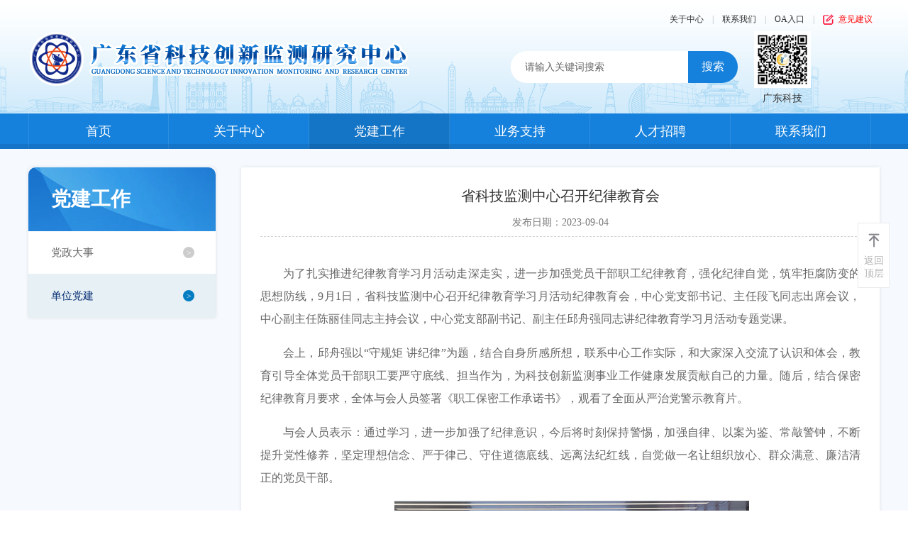

--- FILE ---
content_type: text/html; charset=utf-8
request_url: http://www.gdstic.cn/unitpartybuilding/info.aspx?itemid=346
body_size: 6406
content:
<!DOCTYPE html>
<html>

<head>

     
 
<meta charset="utf-8" />
<meta http-equiv="X-UA-Compatible" content="IE=edge,chrome=1" />
<meta name="viewport" content="width=device-width, initial-scale=1">
               <!--
                                                               (0 0)
                                           +=============oOO====(_)================+
                                           |   Powered By wanhu - www.wanhu.com.cn |
                                           |   Tel:400-888-0035  020-85575672      |
                                           |   Creation:2026.01.19                 |
                                           |   ezEip v5.3.0(0649)                  |
                                           +==========================oOO==========+
                                                              |__|__|
                                                               || ||
                                                              ooO Ooo
                                        -->                                        
<meta name="Author" content="万户网络设计制作" />
<title>广东省科技创新监测研究中心</title>
<meta name="keywords" content="科技创新检测研究,广东省科技创新监测研究中心" />
<meta name="Description" content="广东省科技创新监测研究中心" />
<link href="/editor/editor.css" rel="stylesheet" type="text/css"/>

<script type="text/javascript" src="/cn/js/jquery-3.7.0.min.js"></script>
<script type="text/javascript" src="/cn/js/a.whir.menu.js"></script>
<script type="text/javascript" src="/cn/js/a.whir.search.js"></script>
<link rel="stylesheet" type="text/css" href="/cn/css/responsive.css" />
<link rel="stylesheet" type="text/css" href="/cn/css/style.css" />
<!--[if lt IE 9]>
	<script type="text/javascript" src="/cn/js/respond.js"></script>
	<script type="text/javascript" src="/cn/js/html5shiv.v3.72.min.js"></script>
                <script type="text/javascript" src="/cn/js/jquery.SuperSlide.2.1.3.js"></script>
	<link rel="stylesheet" type="text/css" href="/cn/css/style_ie8.css" />
<![endif]-->


</head>

<body>

     
 
<!--Top002063开始-->
<div class="Top002063">
    <header>
        <dl class="auto auto_1200 clearfix">
            
                <dd><a href='/centeroverview/index.aspx'>关于中心</a><i>|</i><a href='/contactus/index.aspx'>联系我们</a><i>|</i><a href='https://oa.gdstic.cn/' target="_blank">OA入口</a><i>|</i><a href="javascript:;" class="jy">意见建议</a></dd>
            
            <div class="show">
                <div class="bg">
                    <a href="javascript:;" class="close"></a>
                    <span>意见建议邮箱：
                            <pre>jczxyjx@163.com</pre></span>
                </div>
            </div>
        </dl>
        <script>
            $(".Top002063 header dd a.jy").click(function() {
                $(".show").toggle();
            });

        </script>
    </header>
    <div class="auto auto_1200 top">
        <dl class="logo">
            
                <dd class="logo_pic"><a href='/index.aspx'><img src="/uploadfiles/image/Top002063-logo.png?VG9wMDAyMDYzLWxvZ28ucG5n" /></a></dd>
            
            <dd class="mobile_menu"><span></span></dd>
        </dl>
        <!--search-->
        <div class="search">
            <dl class="clearfix">
                <dd>
                    <input type="text" class="text" id="TopKey" value="请输入关键词搜索" onblur="if(this.value=='')this.value='请输入关键词搜索';$(this).css('color','#dcdcdc');" onfocus="if(this.value=='请输入关键词搜索')this.value='';$(this).css('color','#000');" onkeydown="entersearch_Top002063()">
                    <input type="button" class="btn" onclick="return GoSearchUrl_Top002063();" id="TopBtn" value="搜索" />
                </dd>
            </dl>
        </div>
        <!--search end-->
        <div class="code">
            <ul class="ul">
                
                    <li>
                        <img src="/uploadfiles/image/Bottom002567_code.jpg?Qm90dG9tMDAyNTY3X2NvZGUuanBn">
                        <p>广东科技</p>
                    </li>
                
<!--                
                    <li>
                        <img src="/uploadfiles/2022/01/20220127114322832.jpg?5bm/5Lic56eR5oqA5oql6YGTMi5qcGc=">
                        <p>广东科技报道</p>
                    </li>
                -->
            </ul>
        </div>
    </div>

    <nav>
        <div class="auto auto_1200 clearfix">
            <div class="phone_colse"><span>关闭</span></div>
            <ul class="ul clearfix">
                <li id="m0"><a href='/index.aspx'>首页</a></li>
                <li id="m2"><a href='/centeroverview/index.aspx'>关于中心</a></li>
                <li id="m6"><a href='/partyandgovernmentevents/list.aspx'>党建工作</a></li>
                <li id="m9"><a href='/nationa/index.aspx'>业务支持</a></li>
                <li id="m11"><a href='/recruitmentbrief/index.aspx'>人才招聘</a></li>
                <li id="m14"><a href='/contactus/index.aspx'>联系我们</a></li>
                
            </ul>
        </div>
    </nav>
  <script>

        
           //$("#m").addClass("aon");
			var m='6'
			$("#m6").addClass("aon");
        
    
</script> 

    <script>
        $(".Top002063 nav dl dd").hover(function(e) {
            $(this).children("dl").show();
            $(this).addClass("on");
        }, function() {
            $(this).children("dl").hide();
            $(this).removeClass("on");
        });
        //移动端
        $(".Top002063 .mobile_menu span,.Top002063 .phone_colse").click(function(e) {
            if ($(".Top002063 nav").hasClass("navOut")) {
                $(".Top002063 nav").removeClass("navOut")
            } else {
                $(".Top002063 nav").addClass("navOut")
            }
        });
        $(window).resize(function(e) {
            $(".Top002063 nav").removeClass("navOut");
        });
        //搜索
        $("#TopBtn").jqSearch({
            TxtVal: "请输入关键词",
            KeyTxt1: "输入关键词搜索！",
            KeyTxt2: "输入的关键词字数不要过多！",
            KeyTxt3: "您输入的内容存在特殊字符！",
            KeyId: "TopKey", //输入框id
            KeyUrl: "/search/list.aspx", //跳转链接
            KeyHref: "key", //链接传值
            Static: false //是否静态站
        });

    </script>
</div>
<!--Top002063结束-->






    <div class="cotent">
        <div class="auto auto_1200">
            <div class="w22 fl">
                 
 
<!-- Menu002306 Start -->
<div class="Menu002306">
    <div class="side-title">党建工作</div>
    <div class="side-open_menu">党建工作</div>
    <div class="side-menu">
        <ul class="ul">
            
                <li id="nav7" class="one"><a href='/partyandgovernmentevents/list.aspx'>党政大事</a>
                        <ul class="ul">
                            
                        </ul>
                    </li>
                <li id="nav8" class="one"><a href='/unitpartybuilding/list.aspx'>单位党建</a>
                        <ul class="ul">
                            
                        </ul>
                    </li>
                
            
        </ul>

    </div>
    <script type="text/javascript">
        $("#nav8").addClass("select");



    </script>
    <script>
        $(".Menu002306 .side-menu .one").each(function() {
            var n = $(this).find("ul").find("li").length
            if (n >= 1) {
                $(this).find("a").eq(0).attr("href", "javascript:void(0);");
                var _this = $(this).find("a").eq(0)
                _this.click(function(e) {
                    if ($(this).parent("li").hasClass("select")) {
                        $(this).parent("li").removeClass("select");
                        $(this).next("ul").stop(true, true).slideUp();
                        $(this).next("ul").find("ul").stop(true, true).slideUp();
                    }
                     else {
                        $(this).parent("li").addClass("select");
                        $(this).next("ul").stop(true, true).slideDown();
                        $(this).parent("li").siblings().find("ul").stop(true, true).slideUp();
                        $(this).parent("li").siblings().removeClass("select");
                    }
                });
            }
        });
        setTimeout(function(){
            if($("#nav8").hasClass("select")){
                $("#nav8.select").parents('li').addClass("select");
				$("#nav8.select").parents('li').find('ul').stop(true, true).slideDown();
            }
        },10)
        //移动端
        $(".Menu002306 .side-open_menu").click(function(e) {
            $(".Menu002306 .side-menu").slideToggle();
        });

    </script>
</div>
<!-- Menu002306 End -->


            </div>

            <div class="w75 fr">
                <div class="RichInfo005" data-display="block">
                        <div class="news_info">
                            <header class="title">
                                <h1>省科技监测中心召开纪律教育会</h1>
                                <p><span>发布日期：2023-09-04</span></p>
                            </header>
                            <article class="info"><p>
	为了扎实推进纪律教育学习月活动走深走实，进一步加强党员干部职工纪律教育，强化纪律自觉，筑牢拒腐防变的思想防线，9月1日，省科技监测中心召开纪律教育学习月活动纪律教育会，中心党支部书记、主任段飞同志出席会议，中心副主任陈丽佳同志主持会议，中心党支部副书记、副主任邱舟强同志讲纪律教育学习月活动专题党课。
</p>
<p>
	会上，邱舟强以“守规矩 讲纪律”为题，结合自身所感所想，联系中心工作实际，和大家深入交流了认识和体会，教育引导全体党员干部职工要严守底线、担当作为，为科技创新监测事业工作健康发展贡献自己的力量。随后，结合保密纪律教育月要求，全体与会人员签署《职工保密工作承诺书》，观看了全面从严治党警示教育片。
</p>
<p>
	与会人员表示：通过学习，进一步加强了纪律意识，今后将时刻保持警惕，加强自律、以案为鉴、常敲警钟，不断提升党性修养，坚定理想信念、严于律己、守住道德底线、远离法纪红线，自觉做一名让组织放心、群众满意、廉洁清正的党员干部。
</p>
<p style="text-align:center;">
	<img src="/uploadfiles/2023/09/20230904090310243.png" alt="" />
</p></article>
                            <div class="info_back"><a href="/unitpartybuilding/list.aspx">【返回列表】</a></div>
                            <div class="info_pn">
                                <span>
                                    <a href="/unitpartybuilding/info.aspx?itemid=345">下一篇：省科技监测中心召开主题教育专题民主生活会</a>
                                </span>
                                <span>
                                    <a href="/unitpartybuilding/info.aspx?itemid=350">上一篇：省科技厅召开学习贯彻习近平新时代中国特色社会主义思想主题教育总结会议</a>
                                </span>
                            </div>
                        </div>
                    </div>
                

            </div>
            <div class="clear"></div>
        </div>
    </div>
     
 
<!--Bottom002567 star-->
<div class="Bottom002567">
    <div class="gettop"><a href="javascript:void(0);" onClick="$('body,html').animate({scrollTop:0},500);">返回顶层</a></div>
    <footer class="main">
        <section class="auto auto_1200 clearfix">
            
                <div class="share"> <a href="http://bszs.conac.cn/sitename?method=show&id=0ADF13855C52222BE053012819AC6888"><img src="/uploadfiles/image/Bottom002567_logo.png?aHR0cHM6Ly9ic3pzLmNvbmFjLmNuL3NpdGVuYW1lP21ldGhvZD1zaG93JmlkPTBBREYxMzg1NUM1MjIyMkJFMDUzMDEyODE5QUM2ODg4"></a></div>
            
            <nav class="bottom_nav clearfix">
                <dl>
                        <dt><a href='/centeroverview/index.aspx'>关于中心</a></dt>
                        <dd id="m3"><a href='/centeroverview/index.aspx'>中心概况</a></dd>
                        <dd id="m4"><a href='/in-houseagency/list.aspx'>内设机构</a></dd>
                        <dd id="m5"><a href='/researchplatform/index.aspx'>科研平台</a></dd>
                        <dd id="m60"><a href='/zsdw/index.aspx'>直属单位</a></dd>
                        
                    </dl>
                <dl>
                        <dt><a href='/partyandgovernmentevents/list.aspx'>党建工作</a></dt>
                        <dd id="m7"><a href='/partyandgovernmentevents/list.aspx'>党政大事</a></dd>
                        <dd id="m8"><a href='/unitpartybuilding/list.aspx'>单位党建</a></dd>
                        
                    </dl>
                <dl>
                        <dt><a href='/nationa/index.aspx'>业务支持</a></dt>
                        <dd id="m10"><a href='/nationa/index.aspx'>业务介绍</a></dd>
                        
                    </dl>
                <dl>
                        <dt><a href='/recruitmentbrief/index.aspx'>人才招聘</a></dt>
                        <dd id="m12"><a href='/recruitmentbrief/index.aspx'>招聘简章</a></dd>
                        <dd id="m13"><a href='/jobopenings/list.aspx'>招聘职位</a></dd>
                        
                    </dl>
                <dl>
                        <dt><a href='/contactus/index.aspx'>联系我们</a></dt>
                        
                    </dl>
                
            </nav>

            <div class="code">
                <ul class="ul">
                    
                        <li>
                            <img src="/uploadfiles/image/Bottom002567_code.jpg?Qm90dG9tMDAyNTY3X2NvZGUuanBn">
                            <p>广东科技</p>
                        </li>
                    
                    
<!--                        <li>
                            <img src="/uploadfiles/2022/01/20220127114322832.jpg?5bm/5Lic56eR5oqA5oql6YGTMi5qcGc=">
                            <p>广东科技报道</p>
                        </li>-->
                    
                </ul>
            </div>

        </section>
        <div class="copyright">
            <dl class="auto auto_1200 clearfix">
                <dt><a href='/links/list.aspx'>友情链接</a><a href='/websitemap/index.aspx'>网站地图</a><a href='/legalnotice/index.aspx'>法律声明</a>
                    <script type="text/javascript">
                    var cnzz_protocol = (("https:" == document.location.protocol) ? " https://" : " http://");
                    document.write(unescape("%3Cspanid='cnzz_stat_icon_5084201'%3E%3C/span%3E%3Cscript src='" + cnzz_protocol + "v1.cnzz.com/stat.php%3Fid%3D5084201' type='text/javascript'%3E%3C/script%3E"));

                </script>
                </dt>
                <dd>
                    Copyright © 2019 广东省科技创新监测研究中心
                    <a href="https://beian.miit.gov.cn/" target="_blank">粤ICP备10104032号</a>.
                </dd>
            </dl>
        </div>
    </footer>
</div>
<!--Bottom002567 end-->

<script>
    $.each($("img"), function(i, n) {
        $(n).on('error', function() {
            n.src = '/uploadfiles/nopic.jpg';
        });
        n.src = n.src;
    });

</script>





</body>

</html>


--- FILE ---
content_type: text/css
request_url: http://www.gdstic.cn/cn/css/style.css
body_size: 16403
content:
/*Top002063 */
.Top002063 { background: url(../images/Top002063_bg.jpg) no-repeat center top; background-size: auto; }
.Top002063 header { font-size: 12px; line-height:34px; }
.Top002063 header dl{position:relative;}
.Top002063 header dd { float: right; }
.Top002063 header dd { padding: 10px 0 0; }
.Top002063 header dd i { color: #333; opacity: 0.35; margin: 0 12px; font-style: normal; }
.Top002063 header dd a { color: #333; display: inline-block; }
.Top002063 header dd a.jy{color:red;background-image: url(../images/jy.png);background-repeat: no-repeat;background-position: left center;padding-left: 22px;padding-right:10px}
.Top002063 .show{display:none;width: 310px;height: 60px;background:  #fff;position: absolute;top: 40px;right: 0;z-index: 100;}
.Top002063 .show .bg{width: 280px;height: 49px;padding:10px;background: url(../images/bg.png) #fff no-repeat;margin:  0 auto;}
.Top002063 .show span{font-size:16px;display:block;color:#333;text-align:  center;margin-top: 4px;}
.Top002063 .show span pre{color:red;display:  inline-block;}
.Top002063 .top { position: relative; }
.Top002063 .logo { margin-bottom: 3%; display: table; width: 100%; }
.Top002063 .logo dd { display: table-cell; vertical-align: middle; }
.Top002063 .logo dd.logo_pic { width: 205px; }
.Top002063 .logo dd.mobile_menu { display: none; }
.Top002063 .search {position: absolute;right: 200px;top: 35%;width: 320px;/* transform: translateY(-50%); */}
.Top002063 .search dl {background: #fff;border-radius: 45px;overflow: hidden;}
.Top002063 .search dd { height: 45px; }
.Top002063 .search dd input { border: none; }
.Top002063 .search dd .text { width: 100%; height: 45px; line-height: 45px; padding: 0 100px 0 20px; color: #666; background: none; }
.Top002063 .search dd .btn {cursor: pointer;position: absolute;right: 0;top: 0;width: 70px;height: 100%;color: #fff;font-size: 16px;color: #fff;background-color: #1681dc;padding: 0;border-radius: 0 45px 45px 0;}
.Top002063 nav {background: #1681DC;position: relative;}
.Top002063 nav:after{position: absolute;content: '';width: 100%;height: 15%;left: 0;bottom: 0;background: #000;opacity: 0.1;}
.Top002063 .phone_colse { display: none; }
.Top002063 nav li { float: left; width: 16.5%; line-height: 50px; font-size: 18px; text-align: center;border-right:1px solid rgba(255,255,255,.1); }
.Top002063 nav li:first-child{border-left:1px solid rgba(255,255,255,.1);}
.Top002063 nav li.aon,.Top002063 nav li:hover {background: rgba(0,0,0,.1);}
.Top002063 nav .hover { display: none; position: absolute; left: 0; top: 100%; width: 100%; background-color: #fff; min-height: 400px; z-index: 100; }
.Top002063 nav .hover dd { border-bottom: 1px solid #e9e9e9; position: relative; padding: 20px 12%; }
.Top002063 nav .hover dd a { display: block; line-height: 25px; background: url(../images/Top002063-subnav_icon_a.gif) no-repeat right center; padding-right: 10px; }
.Top002063 nav .hover dl dd dl { display: none; position: absolute; left: 100%; top: 0; background-color: #f6f6f6; width: 100%; font-size: 14px; border-bottom: 1px solid #e9e9e9; }
.Top002063 nav .hover dl dd dl dd a { background: none; padding-right: 0; }
.Top002063 nav .hover dl dd.on { background-color: #f6f6f6; }
.Top002063 nav li a { display: block; color: #fff; }
.Top002063 .code {float: right;text-align: center;width: 180px;}
.Top002063 .code img { max-width: 100px; }
.Top002063 .code p { margin: 0;line-height:30px;color:#333}
.Top002063 .code li{width:48%;float:left;margin-right:4%;}
.Top002063 .code li:nth-child(2){margin-right:0;}
.Top002063 .code img {max-width: 80px;}
.Top002063 .code p { margin: 0; }
@media(min-width:1025px) {
.Top002063 .code { position: absolute; right: 0; top: 0; }
}
@media(max-width:1200px) {
.Top002063 .search{width:300px;}
.Top002063 .search dd .btn{width:50px;font-size:14px;}
}
@media(max-width:1000px) {
.Top002063{min-height:150px;}
.Top002063 .search dd .text{height:40px;line-height:40px;}
.Top002063 .search dd{height:40px;}
.Top002063 .code{position:absolute;top: 8px;right:100px;display:  none;}
.Top002063 nav { position: fixed; left: 0; top: 0; width: 100%; height: 100%; overflow: auto; z-index: 100; max-width: 300px; opacity: 0; transform: translateX(-100%); transition: 0.3s;background: rgba(0,0,0,.5)}
.Top002063 nav.navOut { opacity: 1; transform: translateX(0); }
.Top002063 nav .hover { display: block !important; position: relative; top: auto; min-height: inherit; }
.Top002063 nav .hover dd { padding: 5%; }
.Top002063 nav ul { overflow: hidden; }
.Top002063 nav li { float: left; width:100%;margin-bottom:1px;}
.Top002063 nav li:nth-child(2n) { border-right: 0; }
.Top002063 nav li a { text-align: center; padding: 0; background-color: #1681dc; height: 46px; overflow: hidden; }
.Top002063 nav .hover dl dd dl { position: relative; left: auto; border-bottom: 0; }
.Top002063 nav .hover dl dd dl dd:last-child { border-bottom: 0; }
.Top002063 .phone_colse { display: block; overflow: hidden; padding: 2%; }
.Top002063 .phone_colse span { float: right; border-radius: 50%; background-color: #fff; width: 34px; height: 34px; line-height: 1000px; position: relative; }
.Top002063 .phone_colse span::before, .Top002063 .phone_colse span::after { background-color: #1681dc; position: absolute; content: ''; top: 50%; left: 20%; width: 60%; height: 3px; margin-top: -1.5px; }
.Top002063 .phone_colse span::before { transform: rotate(45deg); }
.Top002063 .phone_colse span::after { transform: rotate(-45deg); }
.Top002063 .search {position: relative;top: -19px;transform: translateY(0);right: auto;width: 100%;margin:  0 auto;}
.Top002063 .logo dd.mobile_menu { width: 60px; text-align: center; display: table-cell; }
.Top002063 .logo dd.mobile_menu span {float: right;width: 40px;height: 30px;background: url(../images/Top002063-icon_nav_hot.gif) no-repeat center center #1681dc;border-radius: 5px 0 5px 0;}
}
@media(max-width:768px) {
.Top002063 .search{top: 10px;}
.Top002063 header .auto { margin: 0; }
.Top002063 header dt, .Top002063 header dd { float: none; text-align: center; }
.Top002063 header dt { background-color: #f04848; padding: 0 2%; color: #fff; }
.Top002063 .logo dd.logo_pic { width: 160px; }
}
@media(max-width:480px) {
.Top002063 header dd i { margin: 0 5px; }
.Top002063 .logo aside { display: none; }
}

/*
 .Linklist002317 为demo编号
 */
.Linklist002317{ padding:3% 0 0; }
.Linklist002317 .auto{overflow: hidden;}
.Linklist002317 ul{ margin: 0 -1%;}
.Linklist002317 ul li{ float: left; width: 48%;margin: 0 1% 10px 1%;text-align: center;}
.Linklist002317 ul li .pic{display: block; position: relative;border: 1px solid #eee; padding-bottom: 60%; background-size: contain;}
.Linklist002317 ul li h1{overflow:  hidden; white-space: nowrap; -o-text-overflow: ellipsis; text-overflow:  ellipsis; margin:10px 0 0; font-weight: normal; font-size: 14px;}
@media screen and (min-width:768px ){
 .Linklist002317 ul li{width:31.334%;}
}
@media screen and (min-width:1024px ){
 .Linklist002317 ul li{width:18%; margin-bottom: 20px; }
}


/*
 .Floor002493
 */
.Floor002493 { margin: 2% 0 0; }
.Floor002493 .HomeVideo * { -webkit-transition: all .3s; -o-transition: all .3s; transition: all .3s; }
.Floor002493 .title h2 { margin: 0 0 17px 0; position: relative; border-bottom: 1px solid #e5e5e5; }
.Floor002493 .title h2 a { position: absolute; right: 0; top: 50%; margin-top: -10px; width: 60px; text-align: center; line-height: 20px; border-radius: 20px; background: #ededed; color: #999; font-size: 12px; text-transform: uppercase; font-weight: normal; }
.Floor002493 .title h2 a:hover { background: #1681dc; color: #fff; }
.Floor002493 .title h2 b { display: inline-block; margin-right: 3%; font-size: 20px; color: #1681dc; line-height: 44px; border-bottom: 2px solid #1681dc; }
@media(max-width:480px) {
.Floor002493 .title h2 b { font-size: 16px; }
}
.Floor002493 .list { position: relative; overflow: hidden; }
.Floor002493 .HomeNew li { position: relative; }
.Floor002493 .HomeNew li .pic { display: block; }
.Floor002493 .HomeNew li .txtBox { margin: 0; font-weight: normal; font-size: 16px; background: rgba(0, 0, 0, 0.6) none repeat scroll 0 0 !important; filter: Alpha(opacity=60); background: #000; position: absolute; left: 0; bottom: 0; width: 100%; padding: 0 18% 0 3%; line-height: 50px; }
.Floor002493 .HomeNew li .txtBox .txt { color: #fff; }
.Floor002493 .HomeNew li .img img { width: 100%; }
@media only screen and (min-width:1200px) and (max-width:1024px) {
.Floor002493 .HomeNew li .pic { background: none !important; }
}
@media only screen and (min-width:1025px) and (max-width:1999px) {
.Floor002493 .HomeNew li .pic { background-repeat: no-repeat; background-position: center center; background-size: cover; height: 417px; width: 100%; }
.Floor002493 .HomeNew li .pic img { display: none; }
}
.Floor002493 .HomeNew .bx-pager { position: absolute; right: 3%; bottom: 20px; }
.Floor002493 .HomeNew .bx-pager .bx-pager-item { display: block; float: left; width: 10px; height: 10px; }
.Floor002493 .HomeNew .bx-pager .bx-pager-item+.bx-pager-item { margin-left: 8px; }
.Floor002493 .HomeNew .bx-pager .bx-pager-item a { font-size: 0; display: block; width: 10px; height: 10px; background: #fff; border-radius: 50%; }
.Floor002493 .HomeNew .bx-pager .bx-pager-item .active { background: #ec5b2e; }
.Floor002493 .listul ol { border-bottom: 1px solid #e5e5e5; }
.Floor002493 .listul ol h2 { color: #1681dc; margin: 0; line-height: 50px; }
.Floor002493 .listul ol p { line-height: 24px; color: #666; margin-top: 0; max-height: 3.6em;}
.Floor002493 .listul ol p a { color: #ec5b2e; }
.Floor002493 .listul li { line-height: 40px; height: 40px; position: relative; padding-left: 15px; border-bottom: 2px dotted #efefef; }
.Floor002493 .listul li::before { position: absolute; content: ''; border: 4px solid #a9a9a9; border-top-color: transparent; border-bottom-color: transparent; border-right: 0; left: 0; top: 50%; margin-top: -4px; }
.Floor002493 .listul li a { max-width: 70%; float: left; }
.Floor002493 .listul li.True a { background: url(../images/Floor001129-new.gif) no-repeat right center; padding-right: 30px; }
.Floor002493 .listul li.True::before { border-left-color: #ec5b2e; }
.Floor002493 .listul li time { float: right; color: #a9a9a9; }
@media screen and (min-width:1000px ) {
.Floor002493 .HomeNew { float: left; width: 48.5%; }
.Floor002493 .HomeVideo { float: right; width: 48.5%; }
}
@media(max-width:768px) {
.Floor002493 .listul ol h2{font-size: 18px;}
}


/*
 .Floor000861
 */
.Floor000861 { margin: 2% 0 0; }
.Floor000861 .box {float: left;}
.Floor000861 .box_left { margin-right: 3%; width: 48.5%; }
.Floor000861 .box_right { width: 48.5%; border: none; }
.Floor000861 .box_top, .Floor000861 .box_bottom { width: 100%; }
.Floor000861 .box_top, .Floor000861 .box_bottom { margin-bottom: 2.7%; }
.Floor000861 .box .title {height: 51px;border-bottom: #ebebeb 1px solid;line-height: 50px;position: relative;padding: 0 12px;}
.Floor000861 .box .title em {float: left;padding-left: 30px;background: url(../images/Floor000861-icon_3.png) no-repeat left center;font-style: normal;font-size: 20px;font-weight: bold;color: #333;}
.Floor000861 .box_top .title em { background-image: url(../images/Floor000861-icon_2.png); }
.Floor000861 .box_bottom .title em {background-image: url(../images/Floor000861-icon_1.png);background-color: white;}
.Floor000861 .box_oa {/* background: url(../images/oaBg.jpg) #1681dc; */width:100%;background-size: cover;/* height: 100px; */text-align: center;}
.Floor000861 .box_oa li{background: url(../images/oaBg.jpg) #1681dc;width:  48%;float:  left;margin-right: 4%;position:  relative;height: 88px;}
.Floor000861 .box_oa li a{display:block;width:100%;height:100%}
.Floor000861 .box_oa li:nth-child(2n){margin-right:0;background: url(../images/oaBg2.jpg) #1681dc;}
.Floor000861 .box_oa img {display: inline-block;margin-right: 20px;/* margin-top: 20px; */}
.Floor000861 .box_oa p{margin: 0;display: inline-block;font-size: 22px;margin-top: 33px;    cursor: pointer;}
.Floor000861 .box_oa h5{margin: 0;font-size: 18px;padding:  0;margin-top: 26px;cursor:  pointer;}
.Floor000861 .box_oa .jy{text-align:center;display:  none;font-size: 15px;position:  absolute;bottom: -49px;right: 0;color:  #333;width: 280px;height: 49px;line-height: 60px;background: url(../images/bg.png) #fff no-repeat;}
.Floor000861 .box_oa span pre{color:red;display:  inline-block;}
.Floor000861 .box_oa .jy span{}
.Floor000861 .box_oa a {color: #fff;font-size: 18px;}
.Floor000861 .title a { position: absolute; right: 2%; top: 50%; margin-top: -10px; width: 60px; text-align: center; line-height: 20px; border-radius: 20px; background: #ededed; color: #999; font-size: 12px; text-transform: uppercase; font-weight: normal; }
.Floor000861 .title a:hover { background: #1681dc; color: #fff; }
/* .Floor000861 .list ul { padding: 0 20px; } */
.Floor000861 .list ol { position: relative; padding-left: 38%; border-bottom: 1px dotted #ccc; padding-top: 3.5%; padding-bottom: 3.5%; margin-bottom: 1%; }
.Floor000861 .list ol .Ispic { position: absolute; left: 0; top: 10%; height: 80%; width: 35%; }
.Floor000861 .list ol h2 { font-size: 17px; margin: 0; line-height: 21px; }
.Floor000861 .list ol time { display: block; color: #999; font-size: 12px; margin: 10px 0; }
.Floor000861 .list ol p { line-height: 24px; color: #666; margin: 0; max-height: 3.6em;}
.Floor000861 .list ol p a { color: #ec5b2e; }
.Floor000861 .list li { line-height: 40px; height: 40px; position: relative; padding-left: 15px; border-bottom: 2px dotted #efefef; }
.Floor000861 .list li time { float: right; color: #a9a9a9; }
.Floor000861 .list li::before { width: 4px; height: 4px; position: absolute; content: ''; background-color: #a9a9a9; border-radius: 50%; left: 0; top: 50%; margin-top: -2px; }
.Floor000861 .list li:last-child { border-bottom: none; }
.Floor000861 .box_left .list li a { max-width: 70%; float: left; }
.Floor000861 .box_left .list li time { float: right; color: #a9a9a9; }
@media(max-width:1000px) {
.Floor000861 .box_left, .Floor000861 .box_mid { width: 49%; margin-bottom: 2%; }
.Floor000861 .box_mid { margin-right: 0; }
.Floor000861 .box_right { width: 100%; height: auto; clear: both; overflow: hidden; }
}
@media(max-width:768px) {
.Floor000861 .box_oa li:nth-child(2n),.Floor000861 .box_oa li{height:70px;background-size:100% 100%;}
.Floor000861 .box { float: none; width: auto; height: auto; margin-right: 0 !important; }
.Floor000861 .box .title em{font-size:18px;}
.Floor000861 .box_oa img{max-width:40px;}
.Floor000861 .box_oa p{font-size:18px;}
}












/*
 .Floor001129
 */
.Floor001129 { margin: 2% 0; }
.Floor001129 .auto { border: #ebebeb 1px solid; position: relative; }
.Floor001129 .title { height: 51px; border-bottom: #ebebeb 1px solid; line-height: 51px; position: relative; padding: 0 12px; }
.Floor001129 .title em { float: left; padding-left: 30px; background: url(../images/Floor000861-icon_4.png) no-repeat left center; font-style: normal; font-size: 20px; font-weight: bold; color: #333;}
.Floor001129 .copy { display: none; }
.Floor001129 .list { padding: 20px; }
.Floor001129 .list li { text-align: center; background: #1681dc; font-size: 16px;}
.Floor001129 .list li.li2{ background: #f6a93f;}
.Floor001129 .list li.li3{ background: #67bbe7;}
.Floor001129 .list li.li4{ background: #ef879e;}
.Floor001129 .list li.li5{ background: #1ac38a;}
.Floor001129 .list li a{ display: block; color: #fff; padding: 10% 5%;}
.Floor001129 .list li p{ margin-bottom: 0;}
.Floor001129 .list .bx-pager { display: none; }
.Floor001129 .bx-controls-direction { position: absolute; right: 12px; top: 12px; width: 57px; height: 27px; }
.Floor001129 .bx-controls-direction a { float: left; width: 27px; height: 27px; overflow: hidden; line-height: 100px; border: 1px solid #a6a6a6; background: url(../images/Floor001129-icon.gif) no-repeat 0 0; transition: .5s; }
.Floor001129 .bx-controls-direction a.bx-next { margin-left: 3px; background-position: right 0; }
.Floor001129 .bx-controls-direction a:hover { background-color: #1681dc; border-color: #1681dc; background-image: url(../images/Floor001129-icon-on.gif); }
@media(max-width:768px) {
.Floor001129 .title em{font-size:18px;}
}





/*Bottom002567 */
.Bottom002567 { border-top: 1px solid #e1e1e1;}
.Bottom002567 .gettop { position: fixed; right: 2%; top: 50%; z-index: 99; transform: translateY(-50%); }
.Bottom002567 .gettop a { display: block; width: 45px; text-align: center; border: 1px solid #ebebeb; background: #fff; color: #b5b5b5; padding: 0 5px 10px; transition: 0.3s; }
.Bottom002567 .gettop a:hover { background: #1681dc; color: #fff; }
.Bottom002567 .gettop a::before { display: block; height: 20px; content: ''; background: url(../images/Bottom002567_gettop.png) no-repeat center center; background-size: contain; margin: 14px 0 10px 0; }
.Bottom002567 .gettop a:hover::before { background-image: url(../images/Bottom002567_gettop_hover.png); }
.Bottom002567 .main { position: relative; z-index: 10; padding-top: 3%;background-color:#222;}
.Bottom002567 .auto { position: relative; }
.Bottom002567 .share { float: left; }
.Bottom002567 .share img { display: block; width: 100%; max-width: 122px; margin: 0 auto; margin-bottom: 5px; }
.Bottom002567 .bottom_nav {float: left;margin-left: 130px;}
.Bottom002567 .bottom_nav dl {float: left;margin-right: 90px;}
.Bottom002567 .bottom_nav dl:last-child { margin-right: 0; }
.Bottom002567 .bottom_nav dt{color: #eaeaea;font-size:16px;position:relative;border-bottom:1px solid #ccc;padding-bottom:15px;margin-bottom:15px;}
.Bottom002567 .bottom_nav dt::after{position:absolute;content:'';left:0;bottom:-1px;height:1px;background: #1681dc;width:15px;}
.Bottom002567 .bottom_nav dd { line-height: 28px; }
.Bottom002567 .bottom_nav dd a {color: #c1c1c1;}
.Bottom002567 .bottom_nav dd a:hover { color: #1681dc; }
.Bottom002567 .copyright {color: #c1c1c1;}
.Bottom002567 .copyright .auto{padding: 1.5% 0;border-top: 1px solid #464646;margin-top: 3%;}
.Bottom002567 .copyright a {color: #c1c1c1;}
.Bottom002567 .copyright a:hover { color: #1681dc; }
.Bottom002567 .copyright dt { float: left; }
.Bottom002567 .copyright dt a::after { display: inline-block; content: ''; width: 1px; height: 12px; vertical-align: middle; margin: 0 10px; background: #cfcfcf; }
.Bottom002567 .copyright dt a:last-child::after { display: none; }
.Bottom002567 .copyright dd {float: right;color: #c1c1c1;}
.Bottom002567 .code {float: right;text-align: center;width: 230px;}
.Bottom002567 .code img { max-width: 100px; }
.Bottom002567 .code p { margin: 0;line-height:30px;color:#c1c1c1}
.Bottom002567 .code li{width:48%;float:left;margin-right:4%;}
.Bottom002567 .code li:nth-child(2){margin-right:0;}
@media(min-width:1025px) {
.Bottom002567 .code { position: absolute; right: 0; top: 0; }
}
@media(max-width:1200px) {
.Bottom002567 { margin: 0; }
.Bottom002567 .bottom_nav dl { margin-right: 50px; }
}
@media(max-width:1024px) {
.Bottom002567 .bottom_nav { display: none; }
.Bottom002567 .copyright { text-align: center; line-height: 24px; }
/*.Bottom002567 .copyright dd, .Bottom002567 .copyright dt, .Bottom002567 .share { float: none; }*/
.Bottom002567 .gettop { top: auto; bottom: 2%; transform: translateY(0); }
}

@media(max-width:480px) {
.Bottom002567 .copyright { padding: 0 10px; }
}



/*
 .Banner002307
 */
.Banner002307{}
.Banner002307 { overflow: hidden;}
.Banner002307 span{ display: none;}
.Banner002307 img{ max-width: none; width: 155%; margin-left: -27.5%;}
@media only screen and (min-width: 768px) {
.Banner002307 img{ width: 150%; margin-left: -25%;}
}
@media only screen and (min-width: 1024px) {
.Banner002307 img{ width: 140%; margin-left: -20%;}
}
@media only screen and (min-width: 1200px) {
.Banner002307{ height: 270px;}
.Banner002307 img{ display: none;}
.Banner002307 span{ display: block; background-position: center; background-repeat: no-repeat; height: 270px; width: 100%;}
}





/*Menu002306*/
.Menu002306{box-shadow: 0 0 5px rgba(0,0,0,0.1);border-radius:5px 5px 0 0;}
.Menu002306 .side-title { line-height: 90px; font-size: 28px; font-weight: bold; font-family: "宋体"; color: #fff; background: url(../images/Menu002306-bg.jpg) no-repeat left center #007cc2; padding: 0 75px 0 32px; position: relative; border-radius: 10px 10px 0 0; }
.Menu002306 .side-menu {background-color: #fff;overflow: hidden;}
.Menu002306 .side-menu li a { display: block; line-height: 50px; }
.Menu002306 .side-menu > ul > li { border-bottom: 1px solid #e7f0f4; }
.Menu002306 .side-menu > ul > li >a { padding: 0 32px; font-size: 15px; color: #666; line-height: 60px; position: relative; }
.Menu002306 .side-menu > ul > li >a::after{ position: absolute; content: '>'; width: 16px; height: 16px; border-radius: 50%; background: #ccc; color: #fff; text-align: center; line-height: 18px; font-family:"宋体"; font-size: 12px; right: 30px; top: 50%; margin-top: -8px; }
.Menu002306 .side-menu > ul > li ul { display: none; padding: 10px 15px; }
.Menu002306 .side-menu > ul > li > ul { padding-left: 32px; padding-right: 32px; }
.Menu002306 .side-menu li.select > a { background-color: #e7f0f4; color: #002870; }
.Menu002306 .side-menu li.select > a::after{ background: #007cc2; }
.Menu002306 .side-menu ul li ul li.select > a ,.Menu002306 .side-menu ul li ul li.aon > a{ background-color: transparent; background-image: url(../images/Menu002306-a_on.png); font-weight: bold; color: #007cc2; }
.Menu002306 .side-open_menu { display: none; }

@media(min-width:1025px) {
.Menu002306 .side-menu { display: block !important; }
}

@media(max-width:1024px) {
.Menu002306 { padding-top: 0; }
.Menu002306 .side-open_menu { display: block; border: 2px solid #007cc2; padding: 10px 20px 10px 10px; white-space: nowrap; text-overflow: ellipsis; overflow: hidden; font-weight: bold; color: #007cc2; border-radius: 0 0 5px 5px; position: relative; }
.Menu002306 .side-open_menu::after { position: absolute; content: ''; border: 6px solid transparent; border-top-color: #007cc2; right: 10px; top: 50%; margin-top: -3px; }
.Menu002306 .side-menu { display: none; padding-bottom: 20px; }
.Menu002306 .side-title{line-height:60px;}
}



/*RighInfo001848 */
.RighInfo001848{background: #fff;padding: 1% 3% 3% 3%;box-shadow:0 0 5px rgba(0,0,0,.1);line-height:30px;font-size:15px;color:#333;}
.RighInfo001848 .title{ text-align:center;}
.RighInfo001848 .title span{display:inline-block;background: #1681dc;font-size:24px;color:#fff;line-height:34px;padding: 5px 30px;vertical-align:middle;}
.RighInfo001848 .title:after,
.RighInfo001848 .title:before{ content:''; display:inline-block; height:5px; border:1px solid #bbb; border-left:0; border-right:0; width:10%; vertical-align:middle;}
.RighInfo001848 .info{}
.RighInfo001848 .info p{font-size: 16px;line-height: 32px;}
@media(max-width:480px){
.RighInfo001848 .title span{ font-size:18px;}
}
 .RighInfo001848 .info.img{ margin: 0 auto; display: block;}
@media only screen and (min-width:767px ) {
.RighInfo001848 .info .img{float: right;margin: 10px 0 10px 3%;}
}



.TextList002241{background: #fff;padding: 3%;box-shadow: 0 0 5px rgba(0,0,0,0.1);}
.TextList002241 .tit{font-size:16px;line-height:32px;color:#333;margin-bottom:30px;}
.TextList002241 .list dl{display: block;margin-bottom:25px;padding: 20px;background: #f9fafb;}
.TextList002241 .list dl dt{color: #1681dc;font-size: 20px;white-space:nowrap;overflow:hidden;text-overflow:ellipsis;height: 1.5em;line-height: 1.5;overflow: hidden;margin-bottom: 16px;}
.TextList002241 .list dl dd{color: #333;font-weight: 700;font-size: 16px;line-height: 32px;}
.TextList002241 .list dl dd.hl{height:45px;    overflow: hidden;}
.TextList002241 .list dl dd span{color: #666;font-weight: normal;}
@media (min-width: 640px){
.TextList002241 .auto{ overflow: hidden;}
.TextList002241 .list{ margin: 0 -1%;}
.TextList002241 .list dl:nth-child(2n){margin-right: 0;}
.TextList002241 .list dl:nth-child(3n){margin-right: 1%;}
.TextList002241 .list dl{float:left;  width: 48%; margin: 0 1% 25px;}
}
@media (min-width: 1024px){
.TextList002241 .list dl:nth-child(3n){margin-right: 0;}
.TextList002241 .list dl:nth-child(2n){margin-right: 1%;}
.TextList002241 .list dl{ width: 31.33%;}
}


.Page002274{text-align:center;padding: 3% 0 0;color:#666666;}
.Page002274 .Pages *{ vertical-align:middle;}
.Page002274 .Pages .p_cur,
.Page002274 .Pages .p_count,
.Page002274 .Pages .p_total{ display:none;}
.Page002274 .Pages a{ display:inline-block; padding: 0 15px; line-height:37px; background-color: #eef0f1; color:#666666; margin-left:5px;}
.Page002274 .Pages a:hover,
.Page002274 .Pages a.a_cur{color:#fff;background-color: #1681dc;}
.Page002274 .Pages em{ font-style:normal; display:inline-block; vertical-align:middle;}
.Page002274 .Pages .i_text{ width:47px; height:36px; line-height:36px;border:1px solid #ceced5;}
.Page002274 .Pages .i_button{ cursor:pointer; background:none; width:47px; height:36px;border:1px solid #ceced5;}
.Page002274 .Pages .p_jump b{font-weight:normal; margin:0 5px;}
.Page002274 .Pages .a_prev,.Page002274 .Pages .a_next{ font-family:"宋体"; font-weight: bold; padding:0 25px; }
.Page002274 .Pages a.a_first,.Page002274 .Pages a.a_end,.Page002274 .p_jump{display: none;}
@media(max-width:1000px){
.Page002274 .Pages em{ display:none;}
}
@media(max-width:640px){
.Page002274 .Pages a.a_first,
.Page002274 .Pages a.a_end{ display:none;}
.Page002274 .Pages a{ padding:0 10px;}
}


.RighInfo002238{background: #fff;box-shadow:0 0 5px rgba(0,0,0,.1)}
.RighInfo002238 .PicList002311{padding-top:60px;}
.RighInfo002238 .box{font-size:  16px;padding: 4%;line-height:  32px;position:relative;margin-bottom:  30px;}
.RighInfo002238 h2{background:url(../images/RighInfo001448-icon.png) left top no-repeat; padding:20px 0 20px; font-size:24px; font-weight:normal; margin:0;border-bottom: 1px dashed #eee;margin-bottom:15px;color:#008cd6}
/* .RighInfo002238 .box::before{position:absolute;content:'';background:url(../images/icon1.png) no-repeat;width: 51px;height: 51px;left: 10px;top: 10px;}
.RighInfo002238 .box::after{position:absolute;content:'';background:url(../images/icon3.png) no-repeat;width: 51px;height: 51px;right: 10px;bottom: 10px;} */



/*! fancyBox */
.fancybox-wrap,
.fancybox-skin,
.fancybox-outer,
.fancybox-inner,
.fancybox-image,
.fancybox-wrap iframe,
.fancybox-wrap object,
.fancybox-nav,
.fancybox-nav span,
.fancybox-tmp{padding: 0;margin: 0;border: 0;outline: none;vertical-align: top;}
.fancybox-wrap {position: absolute;top: 0;left: 0;z-index: 8020;}
.fancybox-skin {position: relative;background: #f9f9f9;color: #444;text-shadow: none;-webkit-border-radius: 4px;-moz-border-radius: 4px;border-radius: 4px;}
.fancybox-opened {z-index: 8030;}
.fancybox-opened .fancybox-skin {-webkit-box-shadow: 0 10px 25px rgba(0, 0, 0, 0.5);-moz-box-shadow: 0 10px 25px rgba(0, 0, 0, 0.5);box-shadow: 0 10px 25px rgba(0, 0, 0, 0.5);}
.fancybox-outer, .fancybox-inner {position: relative;}
.fancybox-inner {overflow: hidden;}
.fancybox-type-iframe .fancybox-inner {-webkit-overflow-scrolling: touch;}
.fancybox-error {color: #444;font: 14px/20px "Helvetica Neue",Helvetica,Arial,sans-serif;margin: 0;padding: 15px;white-space: nowrap;}
.fancybox-image, .fancybox-iframe {display: block;width: 100%;height: 100%;}
.fancybox-image {max-width: 100%;max-height: 100%;}
#fancybox-loading, .fancybox-close, .fancybox-prev span, .fancybox-next span {background-image: url('../images/PicList002311-fancybox_sprite.png');}
#fancybox-loading {position: fixed;top: 50%;left: 50%;margin-top: -22px;margin-left: -22px;background-position: 0 -108px;opacity: 0.8;cursor: pointer;z-index: 8060;}
#fancybox-loading div {width: 44px;height: 44px;background: url('../images/PicList002311-fancybox_loading.gif') center center no-repeat;}
.fancybox-close {position: absolute;top: -18px;right: -18px;width: 36px;height: 36px;cursor: pointer;z-index: 8040;}
.fancybox-nav {position: absolute;top: 0;width: 40%;height: 100%;cursor: pointer;text-decoration: none;background: transparent url('../images/PicList002311-blank.gif'); /* helps IE */-webkit-tap-highlight-color: rgba(0,0,0,0);z-index: 8040;}
.fancybox-prev {left: 0;}
.fancybox-next {right: 0;}
.fancybox-nav span {position: absolute;top: 50%;width: 36px;height: 34px;margin-top: -18px;cursor: pointer;z-index: 8040;visibility: hidden;}
.fancybox-prev span {left: 10px;background-position: 0 -36px;}
.fancybox-next span {right: 10px;background-position: 0 -72px;}
.fancybox-nav:hover span {visibility: visible;}
.fancybox-tmp {position: absolute;top: -99999px;left: -99999px;visibility: hidden;max-width: 99999px;max-height: 99999px;overflow: visible !important;}
/* Overlay helper */
.fancybox-lock {overflow: hidden !important;width: auto;}
.fancybox-lock body {overflow: hidden !important;}
.fancybox-lock-test {overflow-y: hidden !important;}
.fancybox-overlay {position: absolute;top: 0;left: 0;overflow: hidden;display: none;z-index: 8010;background: url('../images/PicList002311-fancybox_overlay.png');}
.fancybox-overlay-fixed {position: fixed;bottom: 0;right: 0;}
.fancybox-lock .fancybox-overlay {overflow: auto;overflow-x: hidden;overflow-y: scroll;}
/* Title helper */
.fancybox-title {visibility: hidden;font: normal 13px/20px "Helvetica Neue",Helvetica,Arial,sans-serif;position: relative;text-shadow: none;z-index: 8050;}
.fancybox-opened .fancybox-title {visibility: visible;}
.fancybox-title-float-wrap {position: absolute;bottom: 0;right: 50%;margin-bottom: -35px;z-index: 8050;text-align: center;}
.fancybox-title-float-wrap .child {display: inline-block;margin-right: -100%;padding: 2px 20px;background: transparent; /* Fallback for web browsers that doesn't support RGBa */background: rgba(0, 0, 0, 0.8);-webkit-border-radius: 15px;-moz-border-radius: 15px;border-radius: 15px;text-shadow: 0 1px 2px #222;color: #FFF;font-weight: bold;line-height: 24px;white-space: nowrap;}
.fancybox-title-outside-wrap {position: relative;margin-top: 10px;color: #fff;}
.fancybox-title-inside-wrap {padding-top: 10px;}
.fancybox-title-over-wrap {position: absolute;bottom: 0;left: 0;color: #fff;padding: 10px;background: #000;background: rgba(0, 0, 0, .8);}
/*Retina graphics!*/
@media only screen and (-webkit-min-device-pixel-ratio: 1.5),
only screen and (min--moz-device-pixel-ratio: 1.5),
only screen and (min-device-pixel-ratio: 1.5){
#fancybox-loading, .fancybox-close, .fancybox-prev span, .fancybox-next span {background-image: url('../images/PicList002311-fancybox_sprite@2x.png');background-size: 44px 152px; /*The size of the normal image, half the size of the hi-res image*/}
#fancybox-loading div {background-image: url('../images/PicList002311-fancybox_loading@2x.gif');background-size: 24px 24px; /*The size of the normal image, half the size of the hi-res image*/}
}



/*carousel */
.owl-carousel {display: none;width: 100%;-webkit-tap-highlight-color: transparent;/* position relative and z-index fix webkit rendering fonts issue */position: relative;z-index: 1; }
.owl-carousel .owl-stage {position: relative;-ms-touch-action: pan-Y;-moz-backface-visibility: hidden;/* fix firefox animation glitch */ }
.owl-carousel .owl-stage:after {content: ".";display: block;clear: both;visibility: hidden;line-height: 0;height: 0; }
.owl-carousel .owl-stage-outer {position: relative;overflow: hidden;/* fix for flashing background */-webkit-transform: translate3d(0px, 0px, 0px); }
.owl-carousel .owl-wrapper,
.owl-carousel .owl-item {-webkit-backface-visibility: hidden;-moz-backface-visibility: hidden;-ms-backface-visibility: hidden;-webkit-transform: translate3d(0, 0, 0);-moz-transform: translate3d(0, 0, 0);-ms-transform: translate3d(0, 0, 0); }
.owl-carousel .owl-item {position: relative;min-height: 1px;float: left;-webkit-backface-visibility: hidden;-webkit-tap-highlight-color: transparent;-webkit-touch-callout: none; }
.owl-carousel .owl-item img {display: block;width: 100%; }
.owl-carousel .owl-nav.disabled,
.owl-carousel .owl-dots.disabled { display: none; }
.owl-carousel .owl-nav .owl-prev,
.owl-carousel .owl-nav .owl-next,
.owl-carousel .owl-dot {cursor: pointer;cursor: hand;-webkit-user-select: none;-khtml-user-select: none;-moz-user-select: none;-ms-user-select: none;user-select: none; }
.owl-carousel.owl-loaded {display: block; }
.owl-carousel.owl-loading {opacity: 0;display: block; }
.owl-carousel.owl-hidden {opacity: 0; }
.owl-carousel.owl-refresh .owl-item {visibility: hidden; }
.owl-carousel.owl-drag .owl-item {-webkit-user-select: none;-moz-user-select: none;-ms-user-select: none;user-select: none; }
.owl-carousel.owl-grab {cursor: move;cursor: grab; }
.owl-carousel.owl-rtl {direction: rtl; }
.owl-carousel.owl-rtl .owl-item {float: right; }

/* No Js */
.no-js .owl-carousel {display: block; }

/*
 *  Owl Carousel - Animate Plugin
 */
.owl-carousel .animated {animation-duration: 1000ms;animation-fill-mode: both; }
.owl-carousel .owl-animated-in {z-index: 0; }
.owl-carousel .owl-animated-out {z-index: 1; }
.owl-carousel .fadeOut {animation-name: fadeOut; }
@keyframes fadeOut {
0% {opacity: 1; }
100% {opacity: 0; } }

/*
 * 	Owl Carousel - Auto Height Plugin
 */
.owl-height {transition: height 500ms ease-in-out; }

/*
 * 	Owl Carousel - Lazy Load Plugin
 */
.owl-carousel .owl-item .owl-lazy {opacity: 0;transition: opacity 400ms ease; }
.owl-carousel .owl-item img.owl-lazy {transform-style: preserve-3d; }
/*
 * 	Owl Carousel - Video Plugin
 */
.owl-carousel .owl-video-wrapper {position: relative;height: 100%;background: #000; }
.owl-carousel .owl-video-play-icon {position: absolute;height: 80px;width: 80px;left: 50%;top: 50%;margin-left: -40px;margin-top: -40px;background: url("owl.video.play.png") no-repeat;cursor: pointer;z-index: 1;-webkit-backface-visibility: hidden;transition: transform 100ms ease; }
.owl-carousel .owl-video-play-icon:hover {-ms-transform: scale(1.3, 1.3);transform: scale(1.3, 1.3); }
.owl-carousel .owl-video-playing .owl-video-tn,
.owl-carousel .owl-video-playing .owl-video-play-icon {display: none; }
.owl-carousel .owl-video-tn {opacity: 0;height: 100%;background-position: center center;background-repeat: no-repeat;background-size: contain;transition: opacity 400ms ease; }
.owl-carousel .owl-video-frame {position: relative;z-index: 1;height: 100%;width: 100%; }



/*
 .PicList002311
 */
.PicList002311{}
.PicList002311 .CenTitle{padding:15px 0 10px 0;position:relative;z-index:1;margin-top: 20px;}
.PicList002311 .CenTitle .name{text-align:center;font-size: 26px;font-weight:bold;color:#555;line-height: 50px;}
.PicList002311 .CenTitle .line{width: 24px;height: 2px;background: #1681dc;overflow:hidden;margin:0 auto;}

.PicList002311 .honorList{ position:relative; padding:20px 40px;}
.PicList002311 .honorList .btn{ display:block; position:absolute; top:50%; margin-top:-12px; width:24px; height:24px; background:url(../images/PicList002311-button_hover.png); cursor:pointer;}
.PicList002311 .honorList .prev{ left:0; background-position:left top;}
.PicList002311 .honorList .prev:hover{ background-position:left bottom;}
.PicList002311 .honorList .next{ right:0; background-position:right top;}
.PicList002311 .honorList .next:hover{ background-position:right bottom;}
.PicList002311 .honorList .list{margin:0 auto; overflow:hidden;}
.PicList002311 .honorList .list .ul li{ padding: 0 2%;}
.PicList002311 .honorList .list .ul li .pic{height:300px;display:block;background-color:#f9f9f9;background-size:contain;background-position:center;background-repeat:no-repeat;}
.PicList002311 .honorList .list .ul .dot{ display:block; text-align:center; padding-top:10px; line-height:20px; font-size:14px; color:#555;}
.PicList002311 .honorList .list .ul .dot:hover{ color:#002870;}
@media only screen and (max-width:768px ) {
.PicList002311 .honorList .list .ul li .pic{height:115px;}
}
@media only screen and (min-width:768px ) {
.PicList002311 .honorList{ padding:20px 50px;}
}

/*PicList001958*/
.PicList001958{}
.PicList001958 li{overflow:hidden;padding: 20px;background: #fff;margin-bottom: 2%;box-shadow: 0 0 5px rgba(0,0,0,0.1);}
.PicList001958 li:last-child{ border-bottom:0;}
.PicList001958 li div{ position:relative; padding-left:29%;}
.PicList001958 li .Ispic{ position:absolute; left:0; top:0; height:100%; width:26%;}
.PicList001958 li .Ispic img{ display:none;}
.PicList001958 li h1{ margin:0; font-size:18px; font-weight:normal; padding:15px 0;}
.PicList001958 li time{ color:#999;}
.PicList001958 li p{color:#666; margin:10px 0 0 0; line-height:30px; height:90px; overflow:hidden;}
.PicList001958 li .more{color:#1681dc;}
@media(max-width:768px){
.PicList001958 li div{ padding-left:45%;}
.PicList001958 li .Ispic{width:42%;}
}
@media(max-width:480px){
.PicList001958 li div{ padding-left:0;}
.PicList001958 li .Ispic{ position:relative; display:block; width:auto; padding-bottom:50%;}
.PicList001958 li p{line-height:20px; height:60px; font-size:12px;}
.PicList001958 li h1{font-size:16px;}
}



.RichInfo005{background: #fff;padding: 3%;box-shadow: 0 0 5px rgba(0,0,0,0.1);}
.RichInfo005 .news_info .title{ text-align:center; padding-bottom:20px;}
.RichInfo005 .news_info .title h1{margin:0;padding-bottom:15px;font-size: 20px;font-weight:normal;color:  #333;}
.RichInfo005 .news_info .title p{ margin:0; border-bottom:1px dashed #d2d2d2; padding-bottom:10px;}
.RichInfo005 .news_info .title p span{ margin:0 5px; color:#777;}
.RichInfo005 .news_info .title .txt{ border-bottom:1px dashed #d2d2d2; overflow: hidden; line-height: 36px; padding-bottom:10px;}
.RichInfo005 .news_info .shareIcon{ float: right;}
.RichInfo005 .news_info .info{ text-align:justify;}
.RichInfo005 .news_info .info p{font-size: 16px;line-height: 32px;text-indent:  2em;}
.RichInfo005 .news_info .info_back{ text-align:center; clear:both; padding:20px 0;}
.RichInfo005 .news_info .info_back a{ color:#1681dc; font-size:14px;}
.RichInfo005 .news_info .info_pn span{ display:block;margin-bottom:10px}
.RichInfo005 .news_info .info_pn span a{ color:#999;}
.RichInfo005 .news_info .info_pn span a:hover{color:#1681dc}


.Map001070{padding-top: 40px;}
.Map001070 dd{margin-bottom:2%;position:relative;}
.Map001070 dd:last-child{ margin-bottom:0;}
.Map001070 dd figure{ padding:3% 0 3% 3%;}
.Map001070 dd figure h1{font-size: 22px;color: #1681dc; font-weight:normal;padding: 16px 0; margin:0;border-bottom: dashed 1px #ccc;}
.Map001070 dd ul{ padding-top:16px;}
.Map001070 dd li{line-height:25px; margin-bottom:10px; padding-left:36px; background-repeat:no-repeat; background-position:0 0;}
.Map001070 dd li:nth-child(1){background-image:url(../images/Map001070-ico_01.png);}
.Map001070 dd li:nth-child(2){background-image:url(../images/Map001070-ico_02.png);}
.Map001070 dd li:nth-child(3){background-image:url(../images/Map001070-ico_03.png);}
.Map001070 dd li:nth-child(4){background-image:url(../images/Map001070-ico_04.png);}
.Map001070 dd li:nth-child(5){background-image:url(../images/Map001070-ico_05.png);}
@media(min-width:641px){
.Map001070 .map{width: 100%;height: 300px;}
}
@media(max-width:640px){
.Map001070 dd{ padding:3%;}
.Map001070 .map{ height:300px; position:relative !important;}
.Map001070 dd figure{ padding:0;}
}
@media(max-width:480px){
.Map001070 dd figure h1{ font-size:20px;}
}

.TextList001729{background: #fff;}
.TextList001729 .type{display:table; width:100%;}
.TextList001729 ol.type{font-size:16px; background-color:#1681dc; color:#fff;}
.TextList001729 .type li{ display:table-cell; vertical-align:middle;text-align:center; padding-top:10px; padding-bottom:10px; line-height:24px;}
.TextList001729 ul.type li{cursor:pointer;}
.TextList001729 .type li:nth-child(1){width:12%;}
.TextList001729 .type li:nth-child(2){ width:11%;}
.TextList001729 .type li:nth-child(3){ width:10%;}
.TextList001729 .type li:nth-child(4),
.TextList001729 .type li:nth-child(5),
.TextList001729 .type li:nth-child(6),
.TextList001729 .type li:nth-child(7){width:13%;}
.TextList001729 .type li:nth-child(8){ width:15%;}
.TextList001729 .type li:nth-child(1),
.TextList001729 .type li:nth-child(8){ padding-left:2%; text-align:left !important;}
.TextList001729 ul.type li:nth-child(8){background:url(../images/TextList001729-icon_close.png) no-repeat 90% center;}
.TextList001729 ul.type#On li:nth-child(8){ background-image:url(../images/TextList001729-icon_open.png);}
.TextList001729 .list{border-bottom:1px solid #e5e5e5;}
.TextList001729 .list .con{ display:none;border-top:1px solid #e5e5e5; overflow:hidden; font-size:14px; padding:2%;}
.TextList001729 .list .con p{font-size:15px;line-height:30px;}
.TextList001729 .btn_apply{ padding:10px 0;}
.TextList001729 .btn_apply a{ display:inline-block; max-width:180px; width:40%; height:50px; line-height:50px; text-align:center; color:#fff; background-color:#1681dc; font-size:18px; border-radius:3px;}
@media(max-width:1000px){
.TextList001729 .type li:nth-child(2),
.TextList001729 .type li:nth-child(5),
.TextList001729 .type li:nth-child(6){ display:none;}
.TextList001729 .type li{ width:20% !important;}
}
@media(max-width:768px){
.TextList001729 .search{ position:relative; margin-top:10px; top:auto; width:auto;}
.TextList001729 .type li:nth-child(7){ display:none;}
.TextList001729 .type li{ width:24% !important;}
.TextList001729 .type li:nth-child(8){ width:28% !important;}
}
@media(max-width:480px){
.TextList001729 .type li:nth-child(3){ display:none;}
.TextList001729 .type li{ width:30% !important;}
.TextList001729 .type li:nth-child(8){ width:40% !important;}
.TextList001729 ol.type{font-size:15px;}
.TextList001729 .btn_apply a{font-size:16px; height:40px; line-height:40px;}
.TextList001729 ul.type li:nth-child(8){ background-size:16px auto;}
}

/*Form002219*/
.Form002219{background: #fff;padding: 3%;box-shadow: 0 0 5px rgba(0,0,0,0.1);}
.Form002219 dl{ width:48%; float:left; padding-left:85px; min-height:50px; position:relative; margin-bottom:15px; max-width:420px;}
.Form002219 dl.odd{}
.Form002219 dt{ color:#5b5b5b; font-size:14px; position:absolute; left:0; width:70px; text-align:right; line-height:40px;}
.Form002219 .text{ border:1px solid #dfdfdf; border-radius:4px; width:100%; padding:0 10px; line-height:48px;height:48px; color:#5b5b5b;}
.Form002219 dl.dl{ width:100%; float:none; max-width:none;}
.Form002219 textarea{border:1px solid #dfdfdf; border-radius:5px;overflow:hidden; resize:none; width:100%; height:300px; padding:10px; color:#5b5b5b;}
.Form002219 .btn{ display:inline-block; line-height:40px; min-width:140px; margin-right:20px; background-color:#f3f3f3; color:#728391; font-size:14px; border:none; border-radius:5px; cursor:pointer;}
.Form002219 .submitbtn{color:#fff;background-color: #1681dc;}
@media(max-width:640px){
.Form002219 dl{ float:none; width:100%; margin-left:0 !important;}
.Form002219 textarea{ height:250px;}
}
@media(max-width:480px){
.Form002219 .btn{ width:48%; margin-right:2%; float:left; display:block; min-width:2px;}
}
/*Form002219 End*/


/*Map002516 */
.Map002516 {padding: 3% 0;background: #f6f9fd;}
.Map002516 .auto{background: #fff;box-shadow:0 0 5px rgba(0,0,0,.1)}
.Map002516 .map{border: 1px solid #ECECEC;padding: 5px;margin: 0 0 1% 0;}
.Map002516 .map #allmap{ height:400px;}
.Map002516 .map #allmap *{ box-sizing:content-box;}
.Map002516 .map #allmap img{ max-width:none;}
.Map002516 .list{width: 85%;float: left;padding: 0 2%;}
.Map002516 .qr{width: 15%;float: left;margin-top: 44px;text-align: center;padding: 20px;border-top:none;border-bottom: none;}
.Map002516 .qr img{ width:150px; border: 1px solid #f2f2f2;}
@media(min-width:641px){
.Map002516 .ul_con {margin-bottom: 3%;}
.Map002516 .ul_con li{padding: 3% 2% 1% 0%;float: left;width: 50%;}
}
.Map002516 .ul_con li{ padding-left:50px; background-repeat:no-repeat; background-position:left center;}
.Map002516 .ul_con li:nth-child(1){ background-image:url(../images/Map002516_icon.png);}
.Map002516 .ul_con li:nth-child(2){ background-image:url(../images/Map002516_icon2.png);}
.Map002516 .ul_con li:nth-child(3){ background-image:url(../images/Map002516_icon3.png);}
.Map002516 .ul_con li:nth-child(4){ background-image:url(../images/Map002516_icon4.png);}
.Map002516 .ul_con li:nth-child(5){ background-image:url(../images/Map002516_icon5.png);}
.Map002516 .ul_con li:nth-child(6){ background-image:url(../images/Map002516_icon6.png);}
.Map002516 .ul_con li p{margin:0;border-bottom:1px solid #efefef;padding-bottom:15px;margin-bottom:15px;color: #1474c6;font-size:16px;}
.Map002516 .ul_con li p span{color:#333;margin-left:10px;}
.Map002516 .ul_con li:nth-child(2n+1){ clear:left;}
@media(max-width:640px){
.Map002516 .ul_con li{padding: 10px 10px 10px 50px;}
.Map002516 .ul_con li:nth-child(2n){}
.Map002516 .map #allmap{ height:280px;}
.Map002516 .qr{width: 100%;}
.Map002516 .list{ width:100%; }
}



.TextList000746{padding: 3% 0;background: #f6f9fd;}
.TextList000746 .auto{background:#fff;padding:2%;box-shadow: 0 0 5px rgba(0,0,0,0.1);}
.TextList000746 li{border-bottom: #f0f0f0 1px dashed;line-height:27px;padding:10px 0;font-size: 16px;}
.TextList000746 li a{ padding-left:20px; background:url(../images/TextList000746-icon.jpg) no-repeat 5px center;}
.TextList000746 li a:hover{ color:#1681dc;}
.TextList000746 li time{float:right;color:#999;font-size: 14px;margin-left:10px;}
.RighInfo002228{background:  #fff;padding: 1% 3% 3% 3%;box-shadow: 0 0 5px rgba(0,0,0,0.1);}
.RighInfo002228 .tit{text-align:center;color:  #1681dc;font-size:  24px;font-weight:  bold;margin-bottom: 6%;}
.RighInfo002228 .tit:after{display:block;content:'';margin: 12px auto;width: 40px;height: 2px;background-color: #1681dc;}
.RighInfo002228 .box{margin-top:3%;}
.RighInfo002228 h2{background:url(../images/RighInfo001448-icon.png) left top no-repeat; padding:20px 0 20px; font-size:24px; font-weight:normal; margin:0;border-bottom: 1px dashed #eee;margin-bottom:15px;color:#008cd6}
.RighInfo002228 .box .txt{margin-top: 30px;}
.RighInfo002228 .box .txt p{line-height:  30px;font-size:  15px;text-indent:  2em;}
@media(max-width:640px){
.RighInfo002228 h2{font-size:18px}
}


@media(max-width:640px){
.cotent{margin-top: 5%;}
}

.cotent{padding:2% 0;background: #f6f9fd;}

/*
 .TextList002208
 */
/* .TextList002208 { padding: 1% 0 0; } */
.TextList002208 .thead { background: #1474c6; line-height: 60px; text-align: center; padding: 0 2%; }
.TextList002208 .thead span { float: left; width:17%; color: #fff; display: block; font-size: 15px; height: 60px; text-align: center; position: relative; font-weight: bold; }
.TextList002208 .thead span.jobname { text-align: left; padding-left: 3%; }
.TextList002208 .dl { margin-top: 15px; border: 1px solid #ececec; padding: 0 2%;background-color:#fff; }
.TextList002208 .dl .dt { line-height: 60px; text-align: center; cursor: pointer; position: relative; }
.TextList002208 .dl .dt span { float: left; width:17%; display: block; font-size: 15px; }
.TextList002208 .dl .dt span.xinzi{line-height:20px;font-size:14px;padding:9px 0;}
.TextList002208 .dl .dt span.jobname { text-align: left; padding-left: 3%; }
.TextList002208 .dl .dt i { position: absolute; width: 22px; height: 22px; background: #1474c6; border-radius: 50%; right: 0; top: 50%; margin-top: -11px; }
.TextList002208 .dl .dt i::before, .TextList002208 .dl .dt i::after { position: absolute; content: ''; background: #fff; }
.TextList002208 .dl .dt i::before { left: 20%; width: 60%; height: 2px; top: 50%; margin-top: -1px; }
.TextList002208 .dl .dt i::after { left: 50%; margin-left: -1px; width: 2px; top: 20%; height: 60%; }
.TextList002208 .dl.active .dt i::after { display: none; }
.TextList002208 .job-info { background: #fff; padding: 20px 3% 30px; display: none; border-top: 1px dotted #e5e5e5; }
.TextList002208 .job-info p{padding:0;margin:0;line-height: 2em;color: #444444;}
.TextList002208 .jobname { width: 30% !important; }
.TextList002208 strong { color: #333; display: block; }
.TextList002208 .p { line-height: 30px; font-size: 14px; }
.TextList002208 .dl.active .dt span, .TextList002208 .dl.active .btn { color: #1474c6; }
.TextList002208 .job-email { color: #1474c6; padding: 30px 0 10px; }
.TextList002208 .btn_apply{padding:10px 0}
.TextList002208 .btn_apply a{cursor: pointer;display:inline-block;max-width:160px;width:40%;height:44px;line-height:44px;text-align:center;color:#fff;background-color:#0093dd;font-size:14px;border-radius:3px}

@media(max-width:640px) {
.TextList002208 .jobyq,
.TextList002208 .time,
.TextList002208 .xinzi,
.TextList002208 .thead span i { display: none !important; }
.TextList002208 .thead span,
.TextList002208 .dl .dt span { width: 33%; overflow: hidden; white-space: nowrap; -o-text-overflow: ellipsis; text-overflow: ellipsis; }
}


.TextList001214 li{ float:left; width:49%; margin-right:2%; margin-bottom:2%; border:1px solid #e9efee; border-left:2px solid #007cc2; padding:2%; background:#fff url(../images/bg-logo.jpg) no-repeat center center/contain;}
.TextList001214 li:nth-child(2n){ margin-right:0;}
.TextList001214 li h3{margin-top:0;position: relative; }
.TextList001214 li h3 .tit{ color:#1474c6; font-size:18px; font-weight:normal; margin:0; display: block; padding-right: 30px; }
.TextList001214 li h3 .more{ position: absolute; content: ''; width: 16px; height: 16px; border-radius: 50%; background: #ccc; color: #fff; text-align: center; line-height: 18px; font-family:"宋体"; font-size: 12px; right:0; top: 50%; margin-top: -8px; }
.TextList001214 li p{ margin:5px 0;}
.TextList001214 li p span{ color:#666; font-size:18px; vertical-align:middle;}
.TextList001214 li:hover{ box-shadow:0 2px 7px rgba(0,0,0,0.19);}
.TextList001214 li:hover h3 .more{ background:#1474c6;}

@media(max-width:768px){
.TextList001214 li{ width:49%;}
.TextList001214 li:nth-child(3n){ margin-right:2%;}
.TextList001214 li:nth-child(2n){ margin-right:0;}
}
@media(max-width:480px){
.TextList001214 li{ float:none; width:auto; margin-right:0 !important;}
.TextList001214 li h3{font-size:16px;}
}


.Form001725{ padding:2% 0 4%;}
.Form001725 .name{padding:15px 0; font-size:18px;border-bottom:1px solid #e5e5e5;}
.Form001725 .name span{ display:inline-block; border-left:6px solid #0093dd; padding-left:20px;}
.Form001725 .tips{ padding:20px 0;border-bottom:1px solid #e5e5e5; font-size:14px;position:relative;}
.Form001725 .tips h1{ margin:0; font-weight:normal; font-size:18px; color:#0093dd;}
.Form001725 .form{max-width:1000px; width:100%;}
.Form001725 .form td{ font-size:18px; }
.Form001725 .form td.w1{ width:47%;}
.Form001725 .form td.w2{ width:6%;}
.Form001725 .form .text{ width:100%; border-radius:3px; border:1px solid #cfcfcf; line-height:36px;height:36px; text-indent:10px; background:none; }
.Form001725 .form td b{ border-radius:3px;line-height:36px;height:36px; text-indent:10px; background:none; font-weight: normal}
.Form001725 .form .p1{color:#666; background:url(../images/Form001725-icon.jpg) no-repeat left center;border-left: 6px solid #0093dd;padding-left: 20px;margin-bottom: 10px;}
.Form001725 .form td em{ font-style:normal; color:#bcbcbc;}
.Form001725 .form td em i{ font-style:normal; color:#fadbbe;}
.Form001725 .form .btn{ background:#0093dd; color:#fff; cursor:pointer; font-size:18px; width:60%; max-width:150px; height:45px; border-radius:3px; border:none;}
.Form001725 .form dl{ position:relative;}
.Form001725 .form dt{ text-indent:10px; cursor:pointer; border:1px solid #cfcfcf;line-height:36px;height:36px; background:url(../images/Form001725-check.png) no-repeat 95% center;}
.Form001725 .form dd{ display:none; position:absolute; left:0; top:100%; background-color:#eee; width:100%; z-index:10;}
.Form001725 .form dd a{ display:block; line-height:36px; padding:0 10px;}
.Form001725 .form dd a:hover{ background-color:#ccc;}
.queueList{margin:20px 0 !important;}
.placeholder{padding: 10% 0 6%}
.placeholder .webuploader-pick {background: #0093dd !important;}





.TextList002322{padding: 3% 0;}
.TextList002322 .tit{ height:31px; line-height:31px; padding-left:16px; color:#6e6e6e; font-size:20px; position: relative;}
.TextList002322 .tit:before{display: block; content: ""; position: absolute; top: 50%; left: 0; width: 9px; height: 19px; background: url(../images/TextList002322-icon.png) no-repeat; margin-top: -9px;}
.TextList002322 .list{ padding-top: 20px;}
.TextList002322 .list li{position: relative;padding: 10px 100px 10px 0;line-height: 22px;border-bottom: 1px dotted #eee;}
.TextList002322 .list li *{color: #333;}
.TextList002322 .list li time{position: absolute;right: 0;top: 10px;display: block;color:  #999;}
.TextList002322 .list li a{display: block;width: 100%;overflow:  hidden;white-space: nowrap;-o-text-overflow: ellipsis;text-overflow:  ellipsis;font-size:  15px;}
.TextList002322 .list li a:hover{ color: #0093dd;}
@media only screen and (max-width:767px ) {
.TextList002322{ padding: 20px 3%;}
}







.fudonchuan{position: relative; z-index: 100; width:100%; max-width: 320px; height:100%; height: 180px;  background-color:#fff; box-shadow:2px 2px 3px 2px rgba(0,0,0,0.14); border-radius:10px; background-size:cover; background-repeat: no-repeat; background-position: center; margin: 0 20px; overflow: hidden;}
.fudonchuan .bj img{ display: block; margin: 0 auto; width: 100%;}
.fudonchuan .word{ display: block; padding: 20px;}
.fudonchuan h1{ margin: 0; margin-bottom:10px; padding-bottom:10px; border-bottom: 1px dashed #eaeaea;}
.fudonchuan h1 a{font-size: 16px; color: #333; }
.fudonchuan:hover h1 a{color:#2d8dc2; }
.fudonchuan p{font-size:14px; color: #666; line-height: 24px; margin: 0; height: 48px;}
.fudonchuan .more{text-align: right; display: block; width: 100%; margin-top: 14px;position: relative;}
.fudonchuan .more a{display:inline-block; text-align:center; font-size: 14px;padding:0 2px; color: #999; border-bottom: 1px solid #eaeaea;}
.fudonchuan .more:hover a{ color:#2d8dc2; border-bottom: 1px solid #2d8dc2;}
.fudonchuan .closeBtn{ position:absolute; top:0; right:0;margin-top:8px; margin-right:8px; height:16px; width:16px; display:block; background:url(../images/fudonchuan-icon.png) no-repeat;}
@media (max-width:640px) {
.fudonchuan{ padding: 10px;}
}
.fudonchuan_False{display: none !important;}

.Form002324{position: fixed;background:rgba(0,0,0,0.5);width:100%;height: 100%;top:0;left:0;z-index: 999;display:  none;}
.Form002324 .wrap-container{position:fixed;top:50%;margin-top: -250px;width: 450px;height: 450px;margin-left: -250px;left:50%;background:#fff;z-index:100;}
.Form002324 .closeBtn{ position:absolute; top:20px; right:20px; height:17px; width:17px; display:block; background:url(../images/fudonchuan-icon.png) no-repeat;}
.Form002324 .form{padding: 3% 5%;width:  100%;overflow:  hidden;}
.Form002324 .form .p1{color:#666;background:url(../images/Form001725-icon.jpg) no-repeat left center;border-left: 6px solid #0093dd;padding-left: 20px;margin-bottom: 30px;font-size: 18px;}
.Form002324 .form .p1 input{border: none;background: none;font-size:  18px;color:  #666;padding-left:  10px;}
.Form002324 .form .btn{background: #2d8dc2;color:#fff;border: none;padding: 10px 30px;font-size:  18px;margin-top: 30px;border-radius:  5px;}
.placeholder{width: 400px;}


@media only screen and (max-width:480px ) {
.Form002324 .wrap-container{position:fixed;top:50%;margin-top: -250px;width: 340px;height: 450px;margin-left: -170px;left:50%;background:#fff;z-index:100;}
.placeholder{width: 320px;}
.Form002324 .form .p1,.Form002324 .form .p1 input{font-size: 15px;}
}

.Form002324 .queueList{ margin:0!important}
.Form002324 .webuploader-container{ max-width:168px; margin:auto;}
.Form002324 .placeholder{ font-size:14px;}
.Form002324 .placeholder input{ display:block; width:100%; height:44px;}
.Form002324 .placeholder .rt_input{ width:100%!important; height:100%!important; left:0!important}
.Bottom002567 .bottom_nav dt a{color: #fff;}
.Floor002493 .listul ol h2 a{    color: #1681dc;}

.fudonchuan .more{display: block;}


@media (max-width: 768px) {
 .Top002063 .search {top:0;}
 #ad1{display:none;}
}



.links{margin: 25px 0;}
.links h2 { margin: 0 0 17px 0; position: relative; border-bottom: 1px solid #e5e5e5;padding-left:30px;background:url(../images/link.png)no-repeat left center;}
.links h2 b { display: inline-block; margin-right: 3%; font-size: 20px; line-height: 44px;color:#000;}
.links h2 a { position: absolute; right: 0; top: 50%; margin-top: -10px; width: 60px; text-align: center; line-height: 20px; border-radius: 20px; background: #ededed; color: #999; font-size: 12px; text-transform: uppercase; font-weight: normal; }
.links h2 a:hover { background: #007cc2; color: #fff; }
.links ul {overflow: hidden;}
.links li {float:left;padding-right:2%;font-size:14px; padding-top: 2px; padding-bottom: 2px;}
.links li a {display:block; background-color:#f3f3f3; color:#666; padding:10px;}
.links li a:hover{background-color:#1681dc;color:#fff;}


.ul_sitemap li{list-style-type:none;}
.ul_sitemap li a{padding:0 5px;}

.reports-list{padding-top:50px;}
.reports-list ul li{ padding:1% 0;}
.reports-list ul li a{ position:relative; padding:2% 2% 2% 15%; display: block; background-color:#f9f9f9}
.reports-list ul li a::before{ opacity:0.5; border-right:solid 1px #e8e8e8; top:0; left:0; content:''; position:absolute; display:block; height:100%; width:12%; background:url(../images/icon2.png) no-repeat center center;}
.reports-list ul li a:hover{ background-color:#ededed;}
.reports-list ul li a:hover::before{ opacity:1; border-color:#fff;}

@media(min-width:768px){
.reports-list ul li{ float:left; width:49%;}
.reports-list ul li:nth-child(2n+1){ clear:both; margin-right:2%;}
.reports-list ul li a{ font-size:16px; padding-top:4.4%;padding-bottom:4.4%;}
}



.Information {margin:3% 0;}
.Information .title {height: 51px;border-bottom: #ebebeb 1px solid;line-height: 50px;position: relative;padding: 0 12px;}
.Information .title em {float: left;padding-left: 30px;background: url(../images/Floor000861-icon_3.png) no-repeat left center;font-style: normal;font-size: 20px;font-weight: bold;color: #1681dc;}
.Information .title a { position: absolute; right: 2%; top: 50%; margin-top: -10px; width: 60px; text-align: center; line-height: 20px; border-radius: 20px; background: #ededed; color: #999; font-size: 12px; text-transform: uppercase; font-weight: normal; }
.Information .title a:hover { background: #1681dc; color: #fff; }
.Information .list li { line-height: 40px; height: 40px; position: relative; padding-left: 15px; border-bottom: 2px dotted #efefef; }
.Information .list li time{position: absolute;right: 0;top: 10px;display: block;color:  #999;}



